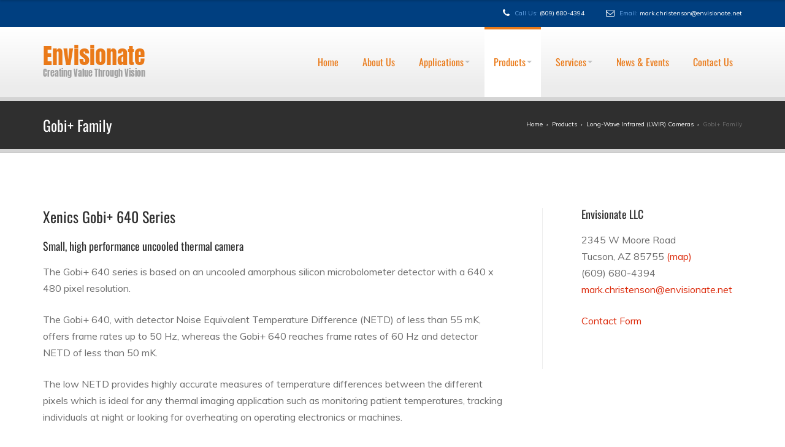

--- FILE ---
content_type: text/css
request_url: https://www.envisionate.net/wp-content/themes/fortune/style.css?ver=6.8.3
body_size: 10957
content:
/*
Theme Name: Fortune
Author: WebHunt Infotech
Author URI: http://webhuntinfotech.com
Theme URI: http://demo.webhuntinfotech.com/demo?theme=fortune
License: GNU General Public License v3 or later
License URI: http://www.gnu.org/licenses/gpl.html
Description: Fortune is a clean, and multi-purpose WordPress theme. It is suitable for business, creative agency or a portfolio projects. It has nice and beautiful customizing controls to customize your site according to your need. Fortune theme has 4 color schemes, typography option, Home page reorder option, header and footer color options any many more.
Version: 2.0.4
Tags: one-column, two-columns, left-sidebar, right-sidebar, flexible-header,custom-colors, custom-background, custom-header, custom-logo, custom-menu, featured-images, full-width-template, sticky-post, theme-options, threaded-comments, translation-ready, grid-layout, footer-widgets, blog, portfolio , e-commerce, post-formats
Text Domain: fortune
*/

/*
// #General
// --------------------------------------------------
*/
html {
  overflow-x: hidden;
  overflow-y: auto;
}
body {
  background-color: #fff;
  color: #6d6d6d;
  font-family: 'Muli', sans-serif;
  font-size: 16px;
  line-height: 1.7;
  margin: 0;
}

.main {
  overflow: hidden;
  position: relative;
}
body.boxed .main {
  margin: 0 auto;
  max-width: 1200px;
  background: #fff;
}
@media (min-width: 992px) {
  body.boxed .main {
    margin: 0 auto 30px auto;
    -webkit-box-shadow: 0 0 20px rgba(0, 0, 0, 0.15);
    box-shadow: 0 0 20px rgba(0, 0, 0, 0.15);
    overflow: hidden;
    border-radius: 0 0 6px 6px;
  }
}
body.boxed .header {
  margin: 0 auto;
  max-width: 1200px;
  width: 100%;
}
@media (min-width: 992px) {
  body.boxed .header {
    margin: 30px auto 0 auto;
  }
  body.boxed .header .header-top {
    border-radius: 6px 6px 0 0;
  }
}
.logo > a:hover {
	text-decoration:none;
}
/* font-family: 'Anton', sans-serif;
font-family: 'Muli', sans-serif;
font-family: 'Oswald', sans-serif;
font-family: 'Goudy Bookletter 1911', serif;
*/
/*
// #Header
// --------------------------------------------------
*/
.header {
  position: relative;
  z-index: 99;
}
/* Sticky Header */
.header.headhesive {
  display: none;
}
@media (min-width: 992px) {
  .header.headhesive {
    display: block;
    position: fixed;
    top: 0;
    -webkit-transform: translate(0, -100%);
    -ms-transform: translate(0, -100%);
    transform: translate(0, -100%);
    width: 100%;
    -webkit-box-shadow: 0 2px 3px rgba(0, 0, 0, 0.15);
    box-shadow: 0 2px 3px rgba(0, 0, 0, 0.15);
    -webkit-transition: 0.4s;
    transition: 0.4s;
    z-index: 999;
  }
  body.boxed .header.headhesive {
    width: 100%;
    margin: 0;
    max-width: 100%;
  }
  body.boxed .header.headhesive .header-main {
    width: 100%;
    margin: 0;
    max-width: 100%;
  }
  .header.headhesive .header-top {
    display: none;
  }
  .header.headhesive .navbar-toggle {
    top: 16px;
  }
  .header.headhesive .logo {
    padding: 16px 0;
  }
  .header.headhesive .logo h1,
  .header.headhesive .logo h2 {
    font-size: 30px;
  }
  .header.headhesive .navbar-collapse {
    min-height: 80px;
  }
  .header.headhesive .navbar-nav > li > a {
    line-height: 80px !important;
  }
  .header.headhesive.menu-pills .navbar-nav {
    padding-top: 18px;
  }
  .header.headhesive.menu-pills .navbar-nav > li > a {
    line-height: 44px;
  }
  .header.headhesive.headhesive--stick {
    -webkit-transition: 0.4s;
    transition: 0.4s;
    -webkit-transform: translate(0, 0);
    -ms-transform: translate(0, 0);
    transform: translate(0, 0);
  }
  .header.headhesive.headhesive--stick .logo img {
    height: 28px;
  }
}
body.boxed .header-main {
  margin: 0 auto;
  max-width: 1200px;
}
.header-top {
  background: #2f2f2f;
  padding: 14px 0;
  color: #a3a3a3;
  font-size: 10px;
  line-height: 16px;
}
.header-top .header-top-nav {
  padding-left: 0;
  list-style: none;
  margin-left: -5px;
  margin: 0;
  display: inline-block;
}
.header-top .header-top-nav > li {
  display: inline-block;
  padding-left: 5px;
  padding-right: 5px;
}
.header-top .header-top-nav > li {
  position: relative;
}
.header-top .header-top-nav > li:first-child {
  padding-left: 0;
}
.header-top .header-top-nav > li:first-child > a {
  margin-left: 0;
}
.header-top .header-top-nav > li:first-child > a:after {
  display: none;
}
.header-top .header-top-nav > li > a {
  display: inline-block;
  margin: 0 12px 0 0;
  position: relative;
}
.header-top .header-top-nav > li > a:after {
  content: "";
  display: block;
  position: absolute;
  left: -13px;
  top: 50%;
  margin-top: -4px;
  background: #616161;
  height: 7px;
  width: 1px;
}
.header-top .header-top-nav ul {
  text-transform: none;
  border-radius: 3px;
  padding: 0;
}
.header-top .header-top-nav ul > li {
  font-size: 12px;
}
.header-top .header-top-nav ul > li > a {
  border: none;
  padding: 8px 12px;
  border-top: 1px solid #ccc;
}
.header-top .header-top-nav ul > li > a:hover {
  border-bottom: none;
}
.header-top .header-top-nav ul > li:first-child > a {
  border-top: none;
  border-radius: 3px 3px 0 0;
}
.header-top .header-top-nav ul > li:last-child > a {
  border-radius: 0 0 3px 3px;
}
.header-top .info-item {
  margin-right: 25px;
}
.header-top a {
  color: #fff;
  text-decoration: none;
  border-bottom: 1px solid transparent;
}
.header-top a:hover {
  text-decoration: none;
  color: #fff;
  border-bottom-color: #616161;
}
.header-top .fa {
  font-size: 14px;
  vertical-align: top;
  margin-right: 5px;
  color: #fff;
}
.header-top-left {
  float: left;
}
@media (max-width: 767px) {
  .header-top-left {
    display: none;
  }
}
.header-top-right {
  float: right;
}
.header-top-right > span + span {
  margin-left: 32px;
}
.header-top-right > span + span.info-item {
  margin-left: 25px;
  margin-right: 0;
}
.header-top-right > span.info-item {
  margin-right: 0;
}
@media (max-width: 767px) {
  .header-top-right {
    float: none;
    text-align: center;
  }
}
/* Header Main */
.header-main {
  position: relative;
  background: #ececec;
}
.header-main:before,
.header-main:after {
  content: " ";
  display: table;
}
.header-main:after {
  clear: both;
}
.header-main:before {
  content: "";
  display: block;
  position: absolute;
  left: 0;
  right: 0;
  top: 0;
  height: 100px;
  max-height: 100%;
  background-image: -webkit-linear-gradient(top, #ffffff 0%, rgba(255, 255, 255, 0) 100%);
  background-image: linear-gradient(to bottom, #ffffff 0%, rgba(255, 255, 255, 0) 100%);
  background-repeat: repeat-x;
  filter: progid:DXImageTransform.Microsoft.gradient(startColorstr='#ffffffff', endColorstr='#00ffffff', GradientType=0);
}
.header-main > .container {
  position: relative;
}
/* Logo */
.header .logo {
  margin: 0;
  padding: 29px 0;
  -webkit-transition: 0.2s;
  transition: 0.2s;
  float: left;
}
.header .logo img {
  position: relative;
  display: inline-block;
  z-index: 2;
}
.header .site-title{
  z-index: 2;
  font-family: 'Anton', sans-serif;
  font-size: 36px;
  line-height: 1em;
  color: #2f2f2f;
  font-weight: normal;
  margin: 0;
  -webkit-transition: 0.2s;
  transition: 0.2s;
}
.header .logo .site-title > a {
  text-decoration: none;
}

.header .logo .tagline {
  margin: 0;
  font-size: 14px;
  line-height: 1.5em;
  color: #a3a3a3;
  z-index: 2;
}
/* Header Search Form */
.search-form .btn {
  background-image: -webkit-linear-gradient(top, #3d3d3d 0%, #2f2f2f 100%);
  background-image: linear-gradient(to bottom, #3d3d3d 0%, #2f2f2f 100%);
  background-repeat: repeat-x;
  filter: progid:DXImageTransform.Microsoft.gradient(startColorstr='#ff3d3d3d', endColorstr='#ff2f2f2f', GradientType=0);
  text-align: center;
  border-color: #2f2f2f;
  padding-left: 18px;
  padding-right: 18px;
}
.search-form .btn:hover {
  background-image: -webkit-linear-gradient(top, #dd2a0b 0%, #c6250a 100%);
  background-image: linear-gradient(to bottom, #dd2a0b 0%, #c6250a 100%);
  background-repeat: repeat-x;
  filter: progid:DXImageTransform.Microsoft.gradient(startColorstr='#ffdd2a0b', endColorstr='#ffc6250a', GradientType=0);
  border-color: #c6250a;
}
.search-form .btn .fa {
  line-height: 1.3em;
  color: #fff;
  margin-right: 0;
}
.header .search-form {
  float: right;
  padding: 35px 0;
  width: 260px;
  display: none;
  vertical-align: middle;
}
@media (min-width: 992px) {
  .header .search-form {
    display: table-cell;
  }
}
/*
// #Navigation
// --------------------------------------------------
*/
.fhmm {
  background: none;
  border: none;
  padding: 0;
  margin-bottom: 0;
  /* Navigation Toggle Button */
}
.fhmm ul {
  list-style: none;
  padding-left: 0px;
}
.fhmm .navbar-toggle {
  margin: 0;
  padding: 9px;
  border-radius: 2px;
  vertical-align: top;
  height: 40px;
  width: 40px;
  background: #2f2f2f;
  position: absolute;
  top: 32px;
  right: 0;
  z-index: 8;
  border: none;
}
.fhmm .navbar-toggle:hover,
.fhmm .navbar-toggle:active,
.fhmm .navbar-toggle:focus {
  background: #434343;
}
.fhmm .navbar-toggle .fa {
  color: #fff;
  font-size: 14px;
  margin-right: 0;
}
.fhmm .navbar-toggle .touch-button {
  display: none;
}
.fhmm .container {
  position: relative;
}
.fhmm .navbar-collapse {
  margin: 0 -30px;
}
@media all and (min-width: 992px) {
  .fhmm .navbar-collapse {
    margin-left: 0;
    margin-right: 0;
    padding: 0;
  }
}
.fhmm .navbar-collapse .navbar-nav {
  background: #2f2f2f;
  margin: 0;
}
@media all and (max-width: 991px) {
  .fhmm .navbar-collapse .navbar-nav li a {
    position: relative;
    display: block;
    z-index: 2;
    overflow: hidden;
    font-size: 1em;
    color: #fff;
    text-decoration: none;
    padding: 12px 15px;
  }
  .fhmm .navbar-collapse .navbar-nav li a .label {
    margin-left: 4px;
    vertical-align: middle;
  }
  .fhmm .navbar-collapse .navbar-nav li a.thumb-link {
    padding: 0;
  }
  .fhmm .navbar-collapse .navbar-nav li + li {
    border-top: 1px solid #3f3f3f;
    border-top: 1px solid rgba(255, 255, 255, 0.08);
  }
  .fhmm .navbar-collapse .navbar-nav li.current_page_item > a,
  .fhmm .navbar-collapse .navbar-nav li.current_page_item > a:hover,
  .fhmm .navbar-collapse .navbar-nav li.current_page_item > a:focus {
    background: none !important;
    color: #fff;
  }
  .fhmm .navbar-collapse .navbar-nav li.current_page_item > a:before,
  .fhmm .navbar-collapse .navbar-nav li.current_page_item > a:hover:before,
  .fhmm .navbar-collapse .navbar-nav li.current_page_item > a:focus:before {
    background: none;
  }
  .fhmm .navbar-collapse .navbar-nav li.open > a,
  .fhmm .navbar-collapse .navbar-nav li.open > a:hover,
  .fhmm .navbar-collapse .navbar-nav li.open > a:focus {
    background: none !important;
    color: #fff;
  }
  .fhmm .navbar-collapse .navbar-nav li.open > a:before,
  .fhmm .navbar-collapse .navbar-nav li.open > a:hover:before,
  .fhmm .navbar-collapse .navbar-nav li.open > a:focus:before {
    background: none;
  }
}
@media all and (min-width: 992px) {
  .fhmm .navbar-collapse .navbar-nav {
    float: right;
    background: none;
  }
  .fhmm .navbar-collapse .navbar-nav > li {
    text-align: left;
    list-style: none;
    display: inline-block;
    overflow: visible;
    border: none !important;
    -webkit-transition: background 0.2s ease-in-out;
    transition: background 0.2s ease-in-out;
  }
  .fhmm .navbar-collapse .navbar-nav > li + li {
    margin-left: 9px;
  }
  .fhmm .navbar-collapse .navbar-nav > li > a {
    font-size: 16px;
    color: #656464;
    text-decoration: none;
    padding: 0 15px;
    font-family: 'Oswald', sans-serif;
    line-height: 114px;
    font-weight: 400;
    position: relative;
    z-index: 3;
    float: left;
    -webkit-transition: 0.2s;
    transition: 0.2s;
  }
  .fhmm .navbar-collapse .navbar-nav > li > a:before {
    content: "";
    display: block;
    position: absolute;
    height: 4px;
    left: 0;
    top: 0;
    width: 100%;
    -webkit-transition: 0.2s;
    transition: 0.2s;
  }
  .fhmm .navbar-collapse .navbar-nav > li > a:hover,
  .fhmm .navbar-collapse .navbar-nav > li > a:focus {
    background: #fff;
    color: #2f2f2f;
  }
  .fhmm .navbar-collapse .navbar-nav > li > a:hover:before,
  .fhmm .navbar-collapse .navbar-nav > li > a:focus:before {
    background: #dc2a0b;
  }
  .fhmm .navbar-collapse .navbar-nav > li.current_page_item > a,
  .fhmm .navbar-collapse .navbar-nav > li.current_page_item > a:hover,
  .fhmm .navbar-collapse .navbar-nav > li.current_page_item > a:focus {
    background: #fff;
    color: #dc2a0b;
  }
  .fhmm .navbar-collapse .navbar-nav > li.current_page_item > a:before,
  .fhmm .navbar-collapse .navbar-nav > li.current_page_item > a:hover:before,
  .fhmm .navbar-collapse .navbar-nav > li.current_page_item > a:focus:before {
    background: #dc2a0b;
  }
  .fhmm .navbar-collapse .navbar-nav > li.open > a,
  .fhmm .navbar-collapse .navbar-nav > li.open > a:hover,
  .fhmm .navbar-collapse .navbar-nav > li.open > a:focus {
    background: #fff;
    color: #2f2f2f;
  }
  .fhmm .navbar-collapse .navbar-nav > li.open > a:before,
  .fhmm .navbar-collapse .navbar-nav > li.open > a:hover:before,
  .fhmm .navbar-collapse .navbar-nav > li.open > a:focus:before {
    background: #dc2a0b;
  }
}
.fhmm .navbar-collapse .navbar-nav > li > .dropdown-menu {
  margin-top: 0;
}
.fhmm .dropdown a,
.fhmm .dropdown-menu a {
  color: #2f2f2f;
}
.fhmm .dropdown a:hover,
.fhmm .dropdown-menu a:hover {
  text-decoration: none;
}
.fhmm .dropdown-menu {
  box-shadow: none;
  border: none;
  border-bottom: 1px solid #efefef;
  padding: 0 15px;
  left: auto;
  -webkit-box-shadow: 0 3px 12px rgba(0, 0, 0, 0.15);
  box-shadow: 0 3px 12px rgba(0, 0, 0, 0.15);
}
@media (min-width: 992px) {
  .fhmm .dropdown-menu {
    padding: 0;
  }
}
.fhmm .dropdown-menu > li {
  border: none;
}
.fhmm .dropdown-menu > li > a {
  color: #fff !important;
  padding: 10px 20px;
  -webkit-transition: 0.2s;
  transition: 0.2s;
}
.fhmm .dropdown-menu > li > a:hover {
  -webkit-transition: none;
  transition: none;
  color: #fff;
}
@media (min-width: 992px) {
  .fhmm .dropdown-menu > li > a {
    color: #2f2f2f !important;
  }
  .fhmm .dropdown-menu > li > a:hover {
    color: #2f2f2f;
  }
  .fhmm .dropdown-menu > li > a .label {
    margin-left: 5px;
  }
}
.fhmm .dropdown-menu > li.active > a {
  background: #efefef;
}
.fhmm .dropdown-menu > li + li a {
  border-top: 1px solid #2f2f2f;
}
@media (min-width: 992px) {
  .fhmm .dropdown-menu > li + li a {
    border-top: 1px solid #efefef;
  }
}
@media (min-width: 992px) {
  .fhmm .dropdown-menu .withoutdesc {
    margin-top: 0;
    display: block;
    text-align: left;
    text-transform: none;
    width: 100%;
  }
}
.fhmm .dropdown-menu .fhmm-content.withdesc a:after {
  color: #CFCFCF;
  content: attr(data-description);
  display: block;
  font-size: 11px;
  font-weight: 400;
  line-height: 0;
  margin: 10px 0 15px;
  text-transform: uppercase;
}
.fhmm .dropdown-submenu {
  position: relative;
}
.fhmm .dropdown-submenu > .dropdown-menu {
  top: 0;
  /*left: 100%;*/
  margin-top: 0;
}
.fhmm .dropdown-submenu:hover > .dropdown-menu {
  display: block;
}
.fhmm .dropdown-submenu > a:after {
  display: block;
  content: " ";
  float: right;
  width: 0;
  height: 0;
  border-color: transparent;
  border-style: solid;
  border-width: 5px 0 5px 5px;
  border-left-color: #cccccc;
  margin-top: 5px;
  margin-right: -10px;
}
.fhmm .dropdown-submenu:hover > a:after {
  border-left-color: #ffffff;
}
.fhmm .dropdown-submenu.pull-left {
  float: none;
}
.fhmm .dropdown-submenu.pull-left > .dropdown-menu {
  left: -100%;
  margin-left: 10px;
  -webkit-border-radius: 6px 0 6px 6px;
  -moz-border-radius: 6px 0 6px 6px;
  border-radius: 6px 0 6px 6px;
}
.fhmm i {
  color: #bfbfbf;
  margin-right: 3px;
}
.fhmm video {
  max-width: 100%;
  height: auto;
}
.fhmm iframe,
.fhmm embed,
.fhmm object {
  max-width: 100%;
}

.fhmm .nav,
.fhmm .collapse,
.fhmm .dropup,
.fhmm .dropdown {
  position: static;
}
.fhmm .half {
  width: 50%;
  left: auto !important;
  right: auto !important;
}
.fhmm .half-right {
  left: auto !important;
  right: 0 !important;
}
.fhmm .nav.navbar-right .dropdown-menu {
  left: auto;
  right: 0;
}
.fhmm .fhmm-content {
  padding: 0 10px;
}
@media (min-width: 992px) {
  .fhmm .fhmm-content {
    padding: 20px 25px;
  }
  .fhmm .fhmm-content ul li a {
    display: block;
    padding: 4px 8px;
    margin: 0 -8px 4px -8px;
    border-radius: 2px;
  }
  .fhmm .fhmm-content ul li a:hover {
    background: #efefef;
  }
  .fhmm .fhmm-content ul li.active > a {
    background: #efefef;
  }
}
.fhmm .dropdown.fhmm-fw .dropdown-menu {
  left: 0;
  right: 0;
}
.fhmm hr {
  border-top-color: #3f3f3f;
}
@media all and (min-width: 992px) {
  .fhmm hr {
    border-top-color: #efefef;
  }
}
.fhmm .caret {
  color: #c1c1c1;
  position: relative;
  top: -2px;
}
.fhmm .label {
  margin-left: 8px;
}
.fhmm .title {
  font-size: 1em;
  padding-bottom: 10px;
  border-bottom: 1px solid #3f3f3f;
  color: #969696;
  padding-top: 10px;
}
@media all and (min-width: 992px) {
  .fhmm .title {
    color: #2f2f2f;
    border-bottom: 1px solid #efefef;
    color: #3f3f3f;
    padding-top: 0;
  }
}
@media (max-width: 991px) {
  .fhmm .media + .media {
    padding-top: 15px;
  }
}
.fhmm p:last-child {
  margin-bottom: 0;
}
.fhmm p:last-child a {
  display: inline !important;
  padding: 0 !important;
}
.dropdown-toggle__caret {
  display: inline-block;
  z-index: 10;
  position: relative;
  padding: 0 !important;
  background: none !important;
  width: 20px !important;
  float: right;
  height: 20px;
  margin-top: -32px;
}
@media (min-width: 992px) {
  .dropdown-toggle__caret {
    margin-left: -20px;
    margin-top: 0;
  }
}
.dropdown-toggle__caret:before {
  display: none !important;
}
.dropdown-toggle__caret-holder {
  padding-right: 30px !important;
}

/* Header v3 */
.header-top-clean .header-top {
  background: #fafafa;
  border-bottom: 1px solid #eaeaea;
}
.header-top-clean .header-top a {
  color: #2f2f2f;
}
.header-top-clean .header-top a:hover {
  border-bottom-color: #a3a3a3;
}
.header-top-clean .header-top .fa {
  color: #616161;
}
/* Header v4 */
.header-top-colored .header-top {
  background: #dc2a0b;
  color: #fff;
}
.header-top-colored .header-top a {
  color: #fff;
}
.header-top-colored .header-top a:hover {
  border-bottom-color: #fff;
}
.header-top-colored .header-top .fa {
  color: #fff;
}
.header-top-colored .header-top ul > li:before {
  background: #fff;
}
header.menu-colored .fhmm {
  /* Navigation styles - For Desktop */
}
@media all and (min-width: 992px) {
  header.menu-colored .fhmm .navbar-nav > li {
    /* Submenu */
  }
  header.menu-colored .fhmm .navbar-nav > li > a:before {
    display: none;
  }
  header.menu-colored .fhmm .navbar-nav > li:not(.current_page_item) > a:hover,
  header.menu-colored .fhmm .navbar-nav > li:not(.current_page_item) > a:focus {
    background: #dc2a0b;
    color: #fff ;
  }
  header.menu-colored .fhmm .navbar-nav > li > a:hover .caret,
  header.menu-colored .fhmm .navbar-nav > li > a:focus .caret {
    color: #fff;
  }
  header.menu-colored .fhmm .navbar-nav > li.active > a,
  header.menu-colored .fhmm .navbar-nav > li.active > a:hover,
  header.menu-colored .fhmm .navbar-nav > li.active > a:focus {
    background: none;
    color: #dc2a0b;
  }
  header.menu-colored .fhmm .navbar-nav > li.open > a,
  header.menu-colored .fhmm .navbar-nav > li.open > a:hover,
  header.menu-colored .fhmm .navbar-nav > li.open > a:focus {
    background: #dc2a0b;
    color: #fff !important;
  }
  header.menu-colored .fhmm .navbar-nav > li.open > a .caret,
  header.menu-colored .fhmm .navbar-nav > li.open > a:hover .caret,
  header.menu-colored .fhmm .navbar-nav > li.open > a:focus .caret {
    color: #fff;
  }
  header.menu-colored .fhmm .navbar-nav > li .dropdown-menu > li.active > a {
    background: #dc2a0b;
    color: #fff !important;
  }
  header.menu-colored .fhmm .navbar-nav > li .dropdown-menu > li > a:hover {
    background: #dc2a0b;
    color: #fff !important;
  }
}

/* Header v6 */
header.menu-pills .fhmm {
  /* Navigation styles - For Desktop */
}
@media all and (min-width: 992px) {
  header.menu-pills .fhmm .navbar-nav {
    background: none;
    padding-top: 35px;
  }
  header.menu-pills .fhmm .navbar-nav > li {
    border-radius: 8px;
    -webkit-transition: 0.2s;
    transition: 0.2s;
  }
  header.menu-pills .fhmm .navbar-nav > li > a {
    line-height: 44px;
    border-radius: 8px;
  }
  header.menu-pills .fhmm .navbar-nav > li > a:before {
    display: none;
  }
  header.menu-pills .fhmm .navbar-nav > li:not(.current_page_item) > a:hover,
  header.menu-pills .fhmm .navbar-nav > li:not(.current_page_item) > a:focus {
    background: #dc2a0b;
    color: #fff ;
  }
  header.menu-pills .fhmm .navbar-nav > li > a:hover .caret,
  header.menu-pills .fhmm .navbar-nav > li > a:focus .caret {
    color: #fff;
  }
  header.menu-pills .fhmm .navbar-nav > li.active > a,
  header.menu-pills .fhmm .navbar-nav > li.active > a:hover,
  header.menu-pills .fhmm .navbar-nav > li.active > a:focus {
    background: none;
    color: #dc2a0b;
  }
  header.menu-pills .fhmm .navbar-nav > li.open > a,
  header.menu-pills .fhmm .navbar-nav > li.open > a:hover,
  header.menu-pills .fhmm .navbar-nav > li.open > a:focus {
    background: #dc2a0b;
    color: #fff !important;
  }
  header.menu-pills .fhmm .navbar-nav > li.open > a .caret,
  header.menu-pills .fhmm .navbar-nav > li.open > a:hover .caret,
  header.menu-pills .fhmm .navbar-nav > li.open > a:focus .caret {
    color: #fff;
  }
}
header.menu-pills.headhesive .fhmm .navbar-nav {
  /* Remove Top Padding from Sticky Menu */
}
@media all and (min-width: 992px) {
  header.menu-pills.headhesive .fhmm .navbar-nav {
    padding-top: 0;
  }
}

/*
// #Content
// --------------------------------------------------
*/

.fortune_service_link{display: block;}
/* Page Heading */
.page-heading {
  background: #2f2f2f;
  border-top: 6px solid #d4d4d4;
  border-bottom: 6px solid #d4d4d4;
  position: relative;
  text-align: center;
  /* Page Title */
  /* Breadcrumbs */
  /* Search Form */
  /* Large */
  /* Background Image */
  /* Slideshow */
}
@media (min-width: 992px) {
  .page-heading {
    text-align: left;
  }
}
.page-heading:before,
.page-heading:after {
  content: "";
  display: block;
  height: 1px;
  position: absolute;
  left: 0;
  right: 0;
  background: #bfbfbf;
}
.page-heading:before {
  top: -6px;
}
.page-heading:after {
  bottom: -6px;
}
.page-heading h1 {
  font-size: 24px;
  margin: 0;
  color: #fff;
  padding: 25px 0 10px 0;
}
@media (min-width: 992px) {
  .page-heading h1 {
    padding: 25px 0;
  }
}
.page-heading .breadcrumb {
  background: none;
  text-align: center;
  font-size: 10px;
  margin: 0;
  padding: 0 0 20px 0;
}
@media (min-width: 992px) {
  .page-heading .breadcrumb {
    text-align: right;
    padding: 29px 0;
  }
}
.page-heading .breadcrumb a, .breadcrumbs__separator {
  color: #fff;
}
.page-heading .search-form {
  padding: 16px 0;
}
.page-heading .search-form .form-control:focus {
  -webkit-box-shadow: none;
  box-shadow: none;
}
.page-heading .search-form .btn {
  background: #dc2a0b;
  border-color: #dc2a0b;
}
.page-heading.page-heading__lg {
  padding: 30px 0 0 0;
}
@media (min-width: 768px) {
  .page-heading.page-heading__lg {
    padding-top: 60px;
  }
}
@media (min-width: 992px) {
  .page-heading.page-heading__lg {
    padding-top: 120px;
  }
}
.page-heading.page-heading__image {
  background-image: url(../images/samples/slide-bg-sm.jpg);
  background-position: 0 0;
  background-repeat: no-repeat;
  -webkit-background-size: cover;
  background-size: cover;
  position: relative;
}
.page-heading.page-heading__image:before {
  content: "";
  display: block;
  position: absolute;
  left: 0;
  top: 0;
  right: 0;
  height: 100%;
  background: #000;
  opacity: 0.55;
  filter: alpha(opacity=55.00000000000001);
}
@media (min-width: 992px) {
  .page-heading.page-heading__image {
    -webkit-background-size: 100% auto;
    background-size: 100% auto;
  }
}
.page-heading.page-heading__image h1 {
  padding-bottom: 0;
  text-align: left;
}
@media (min-width: 992px) {
  .page-heading.page-heading__image h1 {
    padding-bottom: 0;
  }
}
.page-heading.page-heading__image .breadcrumb {
  text-align: left;
  padding-top: 6px;
}
@media (min-width: 992px) {
  .page-heading.page-heading__image .breadcrumb {
    text-align: left;
  }
}
.page-heading.page-heading__slideshow {
  overflow: hidden !important;
}
.page-heading.page-heading__slideshow .tp-banner {
  position: absolute;
  left: 0;
  top: 0;
  right: 0;
  z-index: 1;
}
.page-heading.page-heading__slideshow h1 {
  padding-bottom: 0;
  text-align: left;
  position: relative;
  z-index: 2;
}
@media (min-width: 992px) {
  .page-heading.page-heading__slideshow h1 {
    padding-bottom: 0;
  }
}
.page-heading.page-heading__slideshow .breadcrumb {
  text-align: left;
  padding-top: 6px;
  position: relative;
  z-index: 2;
}
@media (min-width: 992px) {
  .page-heading.page-heading__slideshow .breadcrumb {
    text-align: left;
  }
}
.page-heading.page-heading__slideshow .tp-dottedoverlay.filled {
  height: 100%;
  top: 0;
}
.page-content {
  padding-top: 90px;
  padding-bottom: 90px;
}
.section-dark {
  margin: 70px -100% 70px -100%;
  padding: 55px 100% 60px 100%;
  background: #2f2f2f;
  overflow: hidden;
}
.section-light {
  margin: 70px -100% 70px -100%;
  padding: 55px 100% 60px 100%;
  background: #f7f7f7;
  overflow: hidden;
  border-top: 1px solid #e4e4e4;
}
.section-bottom {
  margin-top: 20px;
  margin-bottom: -90px !important;
}
/* One Page section */
.section {
  padding: 80px 0;
}
.section.light {
  background: #fff;
}
.section.dark {
  background: #2f2f2f;
  color: #a3a3a3;
}
.section.dark h1,
.section.dark .h1,
.section.dark h2,
.section.dark .h2,
.section.dark h3,
.section.dark .h3,
.section.dark h4,
.section.dark .h4,
.section.dark h5,
.section.dark .h5,
.section.dark h6,
.section.dark .h6 {
  color: #fff;
}
.section.dark label {
  color: #a3a3a3;
}
section#callout {
  background: #dc2a0b;
}
.section.primary h1,
.section.primary .h1,
.section.primary h2,
.section.primary .h2,
.section.primary h3,
.section.primary .h3,
.section.primary h4,
.section.primary .h4,
.section.primary h5,
.section.primary .h5,
.section.primary h6,
.section.primary .h6 {
  color: #2f2f2f;
}
.section.primary .title-decorated:before,
.section.primary .title-decorated:after {
  background: #fff;
}
.section.primary .title-decorated h1:before {
  background: #fff;
}
.section.primary .title-decorated h1 > span {
  color: #fff;
}
.section.primary .circliful {
  color: #fff;
}
.section.primary .circliful .fa {
  color: #2f2f2f;
  opacity: 0.8;
  filter: alpha(opacity=80);
}
.section.section__nopadding {
  padding: 0;
}
.section .googlemap-wrapper {
  margin: 0;
}
.section.section__fullw {
  margin: 80px -100% 80px -100%;
  padding: 80px 100%;
  overflow: hidden;
}
.section.section__no-top-margin {
  margin-top: 0;
}
.section.section__no-bottom-margin {
  margin-bottom: 0;
}
.section.section__close-to-footer {
  margin-bottom: -90px !important;
}
@-webkit-keyframes smallToBig {
  from {
    -webkit-transform: scale(0.1);
  }
  to {
    -webkit-transform: scale(1);
  }
}
@-moz-keyframes smallToBig {
  from {
    -moz-transform: scale(0.1);
  }
  to {
    -moz-transform: scale(1);
  }
}
@-ms-keyframes smallToBig {
  from {
    -ms-transform: scale(0.1);
  }
  to {
    -ms-transform: scale(1);
  }
}
@-webkit-keyframes moveFromBottom {
  from {
    -webkit-transform: translateY(100%);
  }
  to {
    -webkit-transform: translateY(0%);
  }
}
@-moz-keyframes moveFromBottom {
  from {
    -moz-transform: translateY(100%);
  }
  to {
    -moz-transform: translateY(0%);
  }
}
@-ms-keyframes moveFromBottom {
  from {
    -ms-transform: translateY(100%);
  }
  to {
    -ms-transform: translateY(0%);
  }
}
/*
// #Widgets
// --------------------------------------------------
*/
.widget__sidebar {
  margin-bottom: 65px;
}
/* Base Widgets */
.widget_archive ul,
.widget_nav_menu ul,
.widget_meta ul,
.widget_pages ul,
.widget_recent_comments ul,
.widget_recent_entries ul,
.widget_categories ul {
  padding-left: 0;
  list-style: none;
  margin-bottom: 0;
}
.dcjq-icon:before{
	content:'\f067';
	font-family:FontAwesome;
	float:right;
}
.dcjq-icon.less:before{
	content:'\f068';
	font-family:FontAwesome;
	float:right;
}
.woocommerce ul.product-categories {
    padding-left: 0px;
}
.woocommerce ul.cart_list li img, .woocommerce ul.product_list_widget li img {
    float: left;
    margin-left: 4px;
    margin-right: 9px;
    width: 50px;
}
.woocommerce .widget_shopping_cart .cart_list li, .woocommerce.widget_shopping_cart .cart_list li{
	padding-left: 0em;
}
.woocommerce  ul.products.list li.product .onsale {
    top: 6px;
    right: 6px;
}
.woocommerce ul.product-categories li{
	list-style-type:none;
	border-bottom:1px dotted #dcdcdc;
}
.woocommerce ul.cart_list li, .woocommerce ul.product_list_widget li{
	border-bottom: 1px solid #dcdcdc;
}
.related.products h2:not(.woocommerce-loop-product__title),.up-sells.upsells h2:not(.woocommerce-loop-product__title){
	padding-bottom:8px;
	border-bottom:1px solid #eee;
}
.up-sells.upsells h2:not(.woocommerce-loop-product__title):before{
	content:'\f004';
	font-family:FontAwesome;
	margin-right:7px;
}
.related.products h2:not(.woocommerce-loop-product__title):before{
	content:'\f291';
	font-family:FontAwesome;
	margin-right:7px;
}
.woocommerce-page #content div.product #reviews .comment img, .woocommerce-page div.product #reviews .comment img {
    float:left;
	padding: 4px;
    margin: 2px 4em;
}
.widget_archive ul li,
.widget_nav_menu ul li,
.widget_meta ul li,
.widget_pages ul li,
.widget_recent_comments ul li,
.widget_recent_entries ul li,
.widget_categories ul li {
  padding: 8px 0 10px 20px;
  position: relative;
  border-bottom: 1px solid #dcdcdc;
}
.widget_archive ul li:before,
.widget_nav_menu ul li:before,
.widget_meta ul li:before,
.widget_pages ul li:before,
.widget_recent_comments ul li:before,
.widget_recent_entries ul li:before,
.widget_categories ul li:before {
  position: absolute;
  top: 10px;
  left: 0;
  display: block;
  content: "\f0da";
  font-family: 'FontAwesome';
  font-size: 14px;
  color: #dc2a0b;
  margin-right: 10px;
  font-style: normal;
  font-weight: normal;
  line-height: 1.2;
  -webkit-font-smoothing: antialiased;
  -moz-osx-font-smoothing: grayscale;
}
.widget_archive ul ul,
.widget_nav_menu ul ul,
.widget_meta ul ul,
.widget_pages ul ul,
.widget_recent_comments ul ul,
.widget_recent_entries ul ul,
.widget_categories ul ul {
  margin-top: 1em;
  margin-bottom: -1em;
}
.widget_recent_comments ul li:before {
  content: "\f075";
}


/* Widget :: Contacts Info */
.contacts-widget .contacts-info-list {
  padding-left: 0;
  list-style: none;
  margin-bottom: 0;
}
.contacts-widget .contacts-info-list > li {
  position: relative;
  padding-left: 50px;
  min-height: 32px;
  display: table;
}
.contacts-widget .contacts-info-list > li + li {
  margin-top: 22px;
}
.contacts-widget .contacts-info-list > li .info-item {
  display: table-cell;
  vertical-align: middle;
}
.contacts-widget .contacts-info-list > li > .fa {
  display: block;
  position: absolute;
  left: 0;
  top: 0;
  width: 32px;
  height: 32px;
  border-radius: 50%;
  background: #2f2f2f;
  line-height: 32px;
  font-size: 14px;
  color: #fff;
  text-align: center;
}
.section.dark .contacts-widget .contacts-info-list > li > .fa {
  background: rgba(255, 255, 255, 0.1);
}
.contacts-widget .contacts-info-list > li a {
  -webkit-transition: none;
  transition: none;
}
.contacts-widget .contacts-info-list > li a:hover {
  text-decoration: underline;
  -webkit-transition: color 0.2s ease-in-out;
  transition: color 0.2s ease-in-out;
}
.contacts-widget.widget__footer .contacts-info-list > li > .fa {
  background: rgba(255, 255, 255, 0.05);
  color: #fff;
}
.contacts-widget.widget__footer .contacts-info-list > li a {
  border-bottom: 1px solid rgba(255, 255, 255, 0.08);
}
.contacts-widget.widget__footer .contacts-info-list > li a:hover {
  text-decoration: none;
  color: #dc2a0b;
}

/* Widget :: Tag Cloud */
.widget__footer .tagcloud a, .widget_tag_cloud .tagcloud a {
  display: inline-block;
  padding: 4px 8px;
  border: 1px solid #cecece;
  border-radius: 4px;
  margin: 0 3px 6px 0;
  -webkit-transition: 0.2s;
  transition: 0.2s;
}
.footer-widgets .widget_tag_cloud .tagcloud a {
  border-color: rgba(255, 255, 255, 0.1);
}
.footer-widgets .tagcloud a:hover, .widget_tag_cloud .tagcloud a:hover {
  background: #fff;
  border-color: #fff;
  color: #2f2f2f;
  text-decoration: none;
  -webkit-transition: none;
  transition: none;
}
.footer-widgets .tagcloud a, .widget_tag_cloud.widget__sidebar .tagcloud a {
  color: #fff;
  border-color: #e4e4e4;
  background-image: -webkit-linear-gradient(top, #dc2a0b 0%, #dc2a0b 100%);
  background-image: linear-gradient(to bottom, #dc2a0b 0%, #dc2a0b 100%);
  background-repeat: repeat-x;
  filter: progid:DXImageTransform.Microsoft.gradient(startColorstr='#ffffffff', endColorstr='#fff4f4f4', GradientType=0);
}
.footer-widgets .tagcloud a:hover, .widget_tag_cloud.widget__sidebar .tagcloud a:hover {
  background: #2f2f2f;
  color: #fff;
}
/* Widget :: Tabbed */
.tabbed-widget .tabs .tab-content {
  padding: 15px;
}
@media (max-width: 1199px) {
  .tabbed-widget .tabs .nav-tabs > li > a {
    padding-left: 14px;
    padding-right: 14px;
  }
}
.tabbed-widget .tabs .nav-tabs > li > a .fa {
  margin-right: 0;
}
/*
// #Page :: 404 Error Page
// --------------------------------------------------
*/
.error-title {
  font-size: 110px;
  color: #dc2a0b;
  text-transform: uppercase;
  font-family: 'Anton', sans-serif;
  margin: 0 0 .3em 0;
}
@media (min-width: 992px) {
  .error-title {
    font-size: 220px;
  }
}
/*
// #Blog
// --------------------------------------------------
*/
.entry {
  border-bottom: 1px solid #dcdcdc;
  padding-bottom: 30px;
  margin-bottom: 60px;
  position: relative;
}
@media (min-width: 992px) {
  .entry {
    text-align: left;
  }
}
@media (min-width: 992px) {
  .entry.entry__with-icon {
    padding: 0 0 60px 100px;
  }
}
.entry.entry__with-icon .entry-icon {
  display: block;
  position: absolute;
  left: 0;
  top: 0;
  width: 70px;
  height: 70px;
  line-height: 62px;
  margin-right: 30px;
  font-size: 28px;
  text-align: center;
  background-color: #dc2a0b;
  background-image: url(../images/noise.png);
  border-radius: 50%;
  border: 4px solid #ebebeb;
  color: #fff;
}
.entry .entry-header {
  margin-bottom: 25px;
  text-align: left;
}
.entry .entry-header h2 {
  margin-bottom: .25em;
  -ms-word-wrap: break-word;
  word-wrap: break-word;
}
.entry .entry-header h2 > a {
  color: #2f2f2f;
}
.entry .entry-header h2 > a:hover {
  text-decoration: none;
  color: #dc2a0b;
}
.entry .entry-header h2.small {
  font-size: 16px;
}
.entry .entry-meta {
  font-size: 12px;
  color: #b4b8be;
  font-style: italic;
  -ms-word-wrap: break-word;
  word-wrap: break-word;
}
.entry .entry-meta > span:before {
  content: "/";
  display: inline-block;
  padding: 0 6px 0 2px;
}
.entry .entry-meta > span:first-child:before {
  display: none;
}
.entry .entry-meta a {
  border-bottom: 1px solid transparent;
}
.entry .entry-meta a:hover {
  text-decoration: none;
  border-bottom: 1px solid #dc2a0b;
}
.entry .entry-thumb {
  overflow: hidden;
  padding: 6px;
  background-color: #e5e5e5;
  border: 1px solid #cecece;
  border-radius: 0;
  -webkit-transition: all 0.3s ease-in-out;
  transition: all 0.3s ease-in-out;
  max-width: 100%;
  height: auto;
  position: relative;
  display: inline-block;
  margin: 0 auto 30px auto;
  text-align: center;
}
@media (min-width: 992px) {
  .entry .entry-thumb {
    display: block;
  }
}
.entry .entry-thumb > a {
  display: block;
  position: relative;
}
.entry .entry-thumb > a:before {
  content: "";
  display: block;
  position: absolute;
  left: 0;
  top: 0;
  bottom: 0;
  right: 0;
  background: #dc2a0b;
  opacity: 0;
  filter: alpha(opacity=0);
  -webkit-transition: 0.3s;
  transition: 0.3s;
  z-index: 1;
}
.entry .post-thumb > a:after {

  content: "\f00e" !important;
  font-family: 'FontAwesome';

}
.entry .entry-thumb > a:after {
  content: "";
  display: block;
  position: absolute;
  left: 50%;
  top: 50%;
  opacity: 0;
  filter: alpha(opacity=0);
  -webkit-transition: 0.2s;
  transition: 0.2s;
  -webkit-transform: translate(0, -15px);
  -ms-transform: translate(0, -15px);
  transform: translate(0, -15px);
  z-index: 2;
  margin: -8px 0 0 -13px;
  content: "\f0c1";
  font-family: 'FontAwesome';
  font-size: 28px;
  color: #fff;
  font-style: normal;
  font-weight: normal;
  -webkit-font-smoothing: antialiased;
  -moz-osx-font-smoothing: grayscale;
}
.entry .entry-thumb:hover > a:before {
  opacity: 0.9;
  filter: alpha(opacity=90);
}
.entry .entry-thumb:hover > a:after {
  opacity: 1;
  filter: alpha(opacity=100);
  -webkit-transform: translate(0, 0);
  -ms-transform: translate(0, 0);
  transform: translate(0, 0);
}
.entry .entry-thumb:hover img {
  -webkit-transform: scale(1.1, 1.1);
  -ms-transform: scale(1.1, 1.1);
  transform: scale(1.1, 1.1);
}
.entry .entry-thumb img {
  padding: 0;
  border: none;
  background: none;
  -webkit-transition: 0.2s;
  transition: 0.2s;
  margin-bottom: 0;
}
.entry .excerpt {
  margin-bottom: 36px;
  text-align: left;
}
.entry .entry-footer {
  text-align: left;
}
.entry .entry-content {
  text-align: left;
}
.entry.entry__image .entry-thumb img {
  margin-bottom: 0;
}
.entry.entry__link .entry-header {
  margin-bottom: 0;
}
.entry.entry__link .entry-header h2 {
  margin-bottom: .5em;
}
.entry.entry__link .entry-url {
  display: block;
  font-size: 14px;
  padding-bottom: 16px;
  margin-bottom: 16px;
  border-bottom: 1px solid #f4f4f4;
}
.entry.entry__quote .entry-header {
  padding-top: 16px;
  margin-top: 16px;
  border-top: 1px solid #f4f4f4;
}
.entry.entry__quote .quote-holder .quote-inner {
  font-size: 18px;
  line-height: 24px;
  font-style: italic;
  color: #2f2f2f;
}
.entry.entry__small .entry-header {
  margin-bottom: 8px;
}
.entry.entry__small .entry-header h2 {
  font-size: 16px;
}
.entry.entry__small .entry-thumb {
  margin-bottom: 22px;
}
.entry.entry__small .excerpt {
  margin-bottom: 18px;
}
.entry.entry__single {
  padding-bottom: 0;
  border-bottom: none;
  margin-bottom: 0;
}
/* Comments */
.comments-wrapper {
  padding-bottom: 50px;
}
.commentlist {
  padding-left: 0;
  list-style: none;
  /* Nested Comments */
}
.commentlist li .comment-wrapper {
  background: #f7f7f7;
  padding: 18px 18px 20px 86px;
  margin-bottom: 30px;
  position: relative;
  border-left: 3px solid #dcdcdc;
}
.commentlist li .comment-wrapper:before,
.commentlist li .comment-wrapper:after {
  content: " ";
  display: table;
}
.commentlist li .comment-wrapper:after {
  clear: both;
}
.posted-on a time.updated{
  display:none;
}
.posted-on a time.published.updated{
  display:unset;
}
@media (min-width: 992px) {
  .commentlist li .comment-wrapper {
    padding: 24px 24px 36px 116px;
  }
}
.commentlist li .comment-wrapper .gravatar {
  display: block;
  position: absolute;
  left: 18px;
  top: 18px;
  border-radius: 50%;
  width: 50px;
  height: auto;
}
@media (min-width: 992px) {
  .commentlist li .comment-wrapper .gravatar {
    width: 70px;
    height: auto;
    left: 24px;
    top: 24px;
  }
}
.commentlist li .comment-author {
  padding-top: 7px;
}
@media (min-width: 992px) {
  .commentlist li .comment-author {
    float: left;
  }
}
.commentlist li .comment-author h5 {
  display: inline-block;
  margin-right: 2px;
  margin-bottom: .2em;
}
.commentlist li .comment-reply {
  padding-top: 8px;
}
@media (min-width: 992px) {
  .commentlist li .comment-reply {
    float: right;
    padding-top: 0;
  }
}
.commentlist li .comment-reply .btn .fa {
  margin-right: 7px;
}
.commentlist li .comment-meta {
  font-size: 12px;
  font-style: italic;
}
.commentlist li .comment-meta > a {
  color: #b4b8be;
}
.commentlist li .comment-body {
  clear: both;
  padding: 12px 0 0 0;
}
.commentlist .children {
  padding-left: 0;
  list-style: none;
}
@media (min-width: 992px) {
  .commentlist .children {
    display: inline-block;
    margin-left: 100px;
  }
}
.commentlist .bypostauthor .comment-wrapper {
  border-left-color: #dc2a0b;
}
/* Comment Form */
.comment-respond .reply-title {
  margin-bottom: .5em;
}
/*
// #Portfolio
// --------------------------------------------------
*/
/*  Project Feed Filter  */
.project-feed-filter {
  padding-left: 0;
  list-style: none;
  margin: 0 0 30px -2px;
}
.project-feed-filter > li {
  display: inline-block;
  padding: 0 2px;
}
.project-feed-filter > li .btn-primary {
  text-shadow: none !important;
}
@media (max-width: 400px) {
  .project-feed-filter > li {
    display: block;
    margin-bottom: 5px;
  }
  .project-feed-filter > li .btn {
    display: block;
    width: 100%;
  }
}
/*  Project Feed  */
.project-feed,.home-extra {
  margin-bottom: 30px;
}
@media (min-width: 992px) {
  .project-feed.project-feed__4cols .project-item {
    width: 25%;
  }
}
.project-feed.project-feed__fullw {
  overflow: hidden;
  border: none;
  padding: 0;
}
.project-feed.project-feed__fullw .project-item {
  position: relative;
  float: left;
  overflow: hidden;
  width: 100%;
  margin-bottom: 0;
}
@media (max-width: 767px) and (min-width: 406px) {
  .project-feed.project-feed__fullw .project-item {
    width: 50%;
    padding: 0;
  }
}
@media (min-width: 768px) {
  .project-feed.project-feed__fullw .project-item {
    width: 25%;
  }
}
@media (min-width: 992px) {
  .project-feed.project-feed__fullw .project-item {
    width: 20%;
  }
}
.project-feed.project-feed__fullw .project-item .project-img img {
  width: 100%;
  height: auto;
  padding: 0;
  border: none;
}
.project-feed.project-feed__fullw .project-item .overlay {
  left: 0;
  top: 0;
  bottom: 0;
  right: 0;
}
/*  Project Item Overlay */
.project-item {
  margin-bottom: 30px;
}
@media (min-width: 406px) and (max-width: 767px) {
  .project-feed__4cols .project-item,
  .project-feed__3cols .project-item,
  .project-feed__2cols .project-item {
    width: 50%;
    padding-left: 15px;
    padding-right: 15px;
  }
}
@media (min-width: 992px) {
  .project-feed__4cols .project-item,
  .project-feed__3cols .project-item,
  .project-feed__2cols .project-item {
    margin-left: auto;
    margin-right: auto;
  }
}
.project-item .project-item-inner {
  background: #f7f7f7;
  -webkit-transition: 0.2s;
  transition: 0.2s;
}
.section-dark .project-item .project-item-inner {
  background: rgba(255, 255, 255, 0.08);
}
.project-item .project-img {
  position: relative;
  overflow: hidden;
  margin: 0;
}
.project-item .project-img > img {
  margin-bottom: 0;
  width: 100%;
  height: auto;
}
.section-dark .project-item .project-img > img {
  background: rgba(255, 255, 255, 0.05);
  border-color: rgba(255, 255, 255, 0.05);
}
.project-item .overlay {
  position: absolute;
  top: 7px;
  left: 7px;
  overflow: hidden;
  right: 7px;
  bottom: 7px;
  opacity: 0;
  -webkit-transition: 0.2s;
  transition: 0.2s;
}
.project-item .dlink,
.project-item .zoom {
  display: block;
  position: absolute;
  top: 0;
  bottom: 0;
  width: 50%;
  color: #dc2a0b;
  background: rgba(255, 255, 255, 0.9);
  text-decoration: none;
  opacity: 0;
  filter: alpha(opacity=0);
  -webkit-transition: 0.3s;
  transition: 0.3s;
  font-size: 38px;
  text-align: center;
  z-index: 2;
}
.project-item .dlink:hover,
.project-item .zoom:hover {
  background: #dc2a0b;
  color: #fff;
}
.project-item .dlink .fa,
.project-item .zoom .fa {
  position: absolute;
  left: 50%;
  top: 50%;
  margin: -19px 0 0 -19px;
}
.project-item .dlink {
  left: 0;
  -webkit-transform: translate(-100%, 0);
  -ms-transform: translate(-100%, 0);
  transform: translate(-100%, 0);
}
.project-item .zoom {
  right: 0;
  -webkit-transform: translate(100%, 0);
  -ms-transform: translate(100%, 0);
  transform: translate(100%, 0);
}
.project-item .zoom .fa-file-text-o {
  margin-left: -13px;
}
.project-item .project-img:hover .overlay {
  opacity: 1;
  filter: alpha(opacity=100);
}
.project-item .project-img:hover .dlink,
.project-item .project-img:hover .zoom {
  opacity: 1;
  filter: alpha(opacity=100);
  -webkit-transform: translate(0, 0);
  -ms-transform: translate(0, 0);
  transform: translate(0, 0);
}
/*  Portfolio Description  */
.project-desc {
  text-align: center;
  padding: 25px 20px;
}
.project-desc .title {
  margin-bottom: 5px;
}
.project-desc .title > a {
  color: #2f2f2f;
}
.section-dark .project-desc .title > a {
  color: #fff;
}
.project-desc .title > a:hover {
  color: #dc2a0b;
  text-decoration: none;
}
.project-desc .desc {
  color: #b4b8be;
  font-style: italic;
}
.section-dark .project-desc .desc {
  color: #aeaeae;
}
.portfolio-sidebar-bottom {
  margin-bottom: -90px;
}
.portfolio-sidebar-bottom .project-feed {
  margin-bottom: 0;
}
/* Common style */
.project-item figure.effect-winston {
  position: relative;
  overflow: hidden;
  text-align: center;
  cursor: pointer;
}
.project-item figure.effect-winston img {
  position: relative;
  display: block;
  height: auto;
  max-width: 100%;
  opacity: 0.55;
  filter: alpha(opacity=55.00000000000001);
}
.project-item figure.effect-winston figcaption {
  padding: 2em;
  color: #fff;
  text-transform: uppercase;
  font-size: 1.25em;
  -webkit-backface-visibility: hidden;
  backface-visibility: hidden;
}
.project-item figure.effect-winston figcaption::before,
.project-item figure.effect-winston figcaption::after {
  pointer-events: none;
}
.project-item figure.effect-winston figcaption,
.project-item figure.effect-winston figcaption > a {
  position: absolute;
  top: 0;
  left: 0;
  width: 100%;
  height: 100%;
}
.project-item figure.effect-winston p {
  margin-bottom: 0;
}
/* Anchor will cover the whole item by default */
/* For some effects it will show as a button */
.project-item figure.effect-winston figcaption > a {
  z-index: 1000;
  text-indent: 200%;
  white-space: nowrap;
  font-size: 0;
  opacity: 0;
}
figure.effect-winston {
  background: #2f2f2f;
  text-align: left;
}
figure.effect-winston img {
  -webkit-transition: opacity 0.45s;
  transition: opacity 0.45s;
  -webkit-backface-visibility: hidden;
  backface-visibility: hidden;
}
figure.effect-winston figcaption::before {
  position: absolute;
  width: 100%;
  height: 60px;
  bottom: 0;
  left: 0;
  content: '';
}
@media (min-width: 992px) {
  figure.effect-winston figcaption::before {
    bottom: auto;
    top: 40px;
    left: -20px;
    height: 100%;
    background: url(../images/triangle.svg) no-repeat center center;
    background-size: 100% 100%;
    -webkit-transition: opacity 0.45s, -webkit-transform 0.45s;
    transition: opacity 0.45s, transform 0.45s;
    -webkit-transform: rotate3d(0, 0, 1, 45deg);
    transform: rotate3d(0, 0, 1, 45deg);
    -webkit-transform-origin: 0 100%;
    transform-origin: 0 100%;
  }
}
figure.effect-winston h2 {
  -webkit-transition: -webkit-transform 0.35s;
  transition: transform 0.35s;
  -webkit-transform: translate3d(0, 20px, 0);
  transform: translate3d(0, 20px, 0);
  color: #fff;
}
figure.effect-winston p {
  position: absolute;
  right: 0;
  bottom: 0;
  padding: 0 1.5em 20px 0;
}
figure.effect-winston a {
  margin: 0 3px;
  color: #2f2f2f;
  opacity: 0.7;
  filter: alpha(opacity=70);
}
figure.effect-winston a:hover,
figure.effect-winston a:focus {
  opacity: 1;
  filter: alpha(opacity=100);
}
figure.effect-winston p a i {
  opacity: 0;
  -webkit-transition: opacity 0.35s, -webkit-transform 0.35s;
  transition: opacity 0.35s, transform 0.35s;
  -webkit-transform: translate3d(0, 50px, 0);
  transform: translate3d(0, 50px, 0);
}
figure.effect-winston:hover img {
  opacity: 0.6;
}
figure.effect-winston:hover h2 {
  -webkit-transform: translate3d(0, 0, 0);
  transform: translate3d(0, 0, 0);
}
@media (max-width: 991px) {
  figure.effect-winston:hover figcaption::before {
    background: rgba(255, 255, 255, 0.3);
  }
}
@media (min-width: 992px) {
  figure.effect-winston:hover figcaption::before {
    opacity: 0.7;
    -webkit-transform: rotate3d(0, 0, 1, 20deg);
    transform: rotate3d(0, 0, 1, 20deg);
  }
}
figure.effect-winston:hover p i {
  opacity: 1;
  -webkit-transform: translate3d(0, 0, 0);
  transform: translate3d(0, 0, 0);
}
figure.effect-winston:hover p a:nth-child(3) i {
  -webkit-transition-delay: 0.05s;
  transition-delay: 0.05s;
}
figure.effect-winston:hover p a:nth-child(2) i {
  -webkit-transition-delay: 0.1s;
  transition-delay: 0.1s;
}
figure.effect-winston:hover p a:first-child i {
  -webkit-transition-delay: 0.15s;
  transition-delay: 0.15s;
}
/*
// #Social Links Section
// --------------------------------------------------
*/
.social-links-section {
  padding: 35px;
}
.social-links-section.social-links-section__white {
  background: #fff;
}
.social-links-section.social-links-section__grey {
  background: #b7b7b7;
}
.social-links-section.social-links-section__dark {
  background: #444;
  color: #fff;
}
.social-links-section.social-links-section__dark .fa {
  background: #fafafa;
}
.social-links-section.social-links-section__dark h5 {
  color: #a3a3a3;
}
.social-links-section.social-links-section__dark a {
  color: #2f2f2f;
}
.social-links-section.social-links-section__dark a:hover h5 {
  color: #fff;
}
.social-links-section ul {
  padding-left: 0;
  list-style: none;
  margin: 0;
  text-align: center;
}
.social-links-section ul > li {
  display: inline-block;
  margin: 0;
  padding: 0 10px;
}
.social-links-section ul > li a {
  display: block;
  -webkit-transition: 0.15s;
  transition: 0.15s;
}
.social-links-section ul > li .fa {
  display: inline-block;
  width: 32px;
  height: 32px;
  line-height: 32px;
  text-align: center;
  margin-right: 6px;
  -webkit-transition: 0.15s;
  transition: 0.15s;
}
.social-links-section ul > li h5 {
  display: inline-block;
  margin-bottom: 0;
  padding-top: 5px;
  line-height: 32px;
  vertical-align: middle;
  letter-spacing: .3em;
  font-size: 11px;
}
.social-links-section.icons-rounded .fa {
  border-radius: 50%;
}
/*
// #Footer
// --------------------------------------------------
*/
.footer {
  color: #a3a3a3;
}
.footer .footer-widgets{
  background: #2f2f2f;
}
.footer a {
  color: #fff;
}
.footer.footer__light {
  background: none;
}
/* Footer Widgets */
.footer-widgets {
  padding: 64px 0 14px 0;
}
/* Footers Widgets specific styling */
.widget__footer {
  margin-bottom: 50px;
  /* Widget Title */
  /* Thumbnail */
  /* Base Widgets */
}
.widget__footer .widget-title {
  font-size: 25px;
  color: #fff;
}
.widget__footer .thumbnail {
  padding: 4px;
  background: rgba(255, 255, 255, 0.1);
  border: none;
}
.widget__footer .thumbnail:hover {
  background: #fff;
  -webkit-transition: 0.2s;
  transition: 0.2s;
}
.widget__footer .thumbnail:hover img {
  border-color: #fff;
}
.widget__footer .thumbnail img {
  border: 1px solid #2f2f2f;
  -webkit-transition: 0.2s;
  transition: 0.2s;
}
.widget__footer.widget_archive ul li,
.widget__footer.widget_nav_menu ul li,
.widget__footer.widget_meta ul li,
.widget__footer.widget_pages ul li,
.widget__footer.widget_recent_comments ul li,
.widget__footer.widget_recent_entries ul li,
.widget__footer.widget_categories ul li {
  border-bottom: 1px solid rgba(255, 255, 255, 0.08);
  -webkit-transition: 0.2s;
  transition: 0.2s;
}
.widget__footer.widget_archive ul li:before,
.widget__footer.widget_nav_menu ul li:before,
.widget__footer.widget_meta ul li:before,
.widget__footer.widget_pages ul li:before,
.widget__footer.widget_recent_comments ul li:before,
.widget__footer.widget_recent_entries ul li:before,
.widget__footer.widget_categories ul li:before {
  color: rgba(255, 255, 255, 0.08);
  -webkit-transition: 0.2s;
  transition: 0.2s;
}
.widget__footer.widget_archive ul li:hover,
.widget__footer.widget_nav_menu ul li:hover,
.widget__footer.widget_meta ul li:hover,
.widget__footer.widget_pages ul li:hover,
.widget__footer.widget_recent_comments ul li:hover,
.widget__footer.widget_recent_entries ul li:hover,
.widget__footer.widget_categories ul li:hover {
  background: #dc2a0b;
  padding-left: 40px;
  color: #fff;
}
.widget__footer.widget_archive ul li:hover:before,
.widget__footer.widget_nav_menu ul li:hover:before,
.widget__footer.widget_meta ul li:hover:before,
.widget__footer.widget_pages ul li:hover:before,
.widget__footer.widget_recent_comments ul li:hover:before,
.widget__footer.widget_recent_entries ul li:hover:before,
.widget__footer.widget_categories ul li:hover:before {
  color: #fff;
  left: 20px;
}
.widget__footer.widget_archive ul li:hover > a,
.widget__footer.widget_nav_menu ul li:hover > a,
.widget__footer.widget_meta ul li:hover > a,
.widget__footer.widget_pages ul li:hover > a,
.widget__footer.widget_recent_comments ul li:hover > a,
.widget__footer.widget_recent_entries ul li:hover > a,
.widget__footer.widget_categories ul li:hover > a {
  color: #fff;
  text-decoration: none;
}
/* Copyright */
.footer-copyright {
  border-top: 1px solid #191919;
  background: #212121;
  font-size: 16px;
  padding: 20px 0;
  text-align: center;
}
@media (min-width: 768px) {
  .footer-copyright {
    text-align: left;
  }
  
}

@media (max-device-width: 991px) {
      .fhmm .navbar-collapse .navbar-nav > li > a {
		line-height: 20px !important;
	}
}

.footer-copyright a {
  color: #fff;
}
.footer-copyright .social-links-wrapper {
  padding-top: 10px;
}
@media (min-width: 768px) {
  .footer-copyright .social-links-wrapper {
    text-align: right;
    padding-top: 0;
  }
}
.footer-copyright .social-links-wrapper .social-links {
  display: inline-block;
  vertical-align: middle;
}
.footer__light .footer-copyright {
  background: none;
  border-top-color: #ddd;
}
.footer__light .footer-copyright a {
  color: #2f2f2f;
}
.footer__light .footer-copyright .social-links > li > a {
  border-color: #ddd;
  background: #eee;
}
.footer__light .footer-copyright .social-links > li > a:hover {
  border-color: #2f2f2f;
  background: #2f2f2f;
  color: #fff;
}
/* Loader */
#qLpercentage {
  font-family: 'Anton', sans-serif;
}
#preloader-overlay {
  position: fixed;
  top: 0;
  left: 0;
  right: 0;
  bottom: 0;
  background-color: #f7f7f7;
  z-index: 99;
}

/* Magazine Layout */
.owl-carousel__posts .project-item .project-desc {
  text-align: left;
}
.owl-carousel__posts .project-item .project-desc .title {
  text-transform: none;
}
.owl-carousel__posts .project-item .project-desc .meta {
  margin-bottom: .5em;
  font-size: .91em;
}
.owl-carousel__posts .project-item .project-desc .meta .comments {
  display: inline-block;
  padding-right: 4px;
  color: #2f2f2f;
}
.owl-carousel__posts .project-item .project-desc .meta .comments:hover {
  text-decoration: none;
}
.owl-carousel__posts .project-item .project-desc .meta .comments > .fa {
  color: #dc2a0b;
}
.owl-carousel__posts .project-item .project-desc .meta .date {
  display: inline-block;
  color: #b4b8be;
  font-style: italic;
}
.owl-carousel__posts .project-item .dlink {
  width: 100%;
}
/* Item Small */
.item__sm {
  position: relative;
  margin-bottom: 24px;
}
.item__sm .item-desc {
  padding: 12px 15px;
  background: rgba(47, 47, 47, 0.85) !important;
}
.item__sm.item__sm-alt {
  margin-bottom: 3px;
}
.item__sm.item__sm-alt .item-desc h3 {
  font-size: 14px;
}
/* Small Section */
.section-sm {
  padding: 20px 0;
}
.list-unstyled {
  padding-left: 0;
  list-style: none;
}
.list-inline {
  padding-left: 0;
  list-style: none;
  margin-left: -5px;
}
.list-inline > li {
  display: inline-block;
  padding-left: 5px;
  padding-right: 5px;
}
.service_link:HOVER{
text-decoration:none;
}
.post-nav{
float: right;
}
.post-nav a{
	background-image: linear-gradient(to bottom, #dc2a0b 0%, #c4250a 100%);
    background-repeat: repeat-x;
    filter: progid:DXImageTransform.Microsoft.gradient(startColorstr='#ffdc2a0b', endColorstr='#ffc4250a', GradientType=0);
    border-color: #c4250a;
    color: #fff;
    box-shadow: inset 0 -3px 0 rgba(0, 0, 0, 0.06);
    display: inline-block;
    margin-bottom: 0;
    font-weight: normal;
    text-align: center;
    vertical-align: middle;
    -ms-touch-action: manipulation;
    touch-action: manipulation;
    cursor: pointer;
    border: 1px solid transparent;
    white-space: nowrap;
    padding: 8px 6px;
    font-size: 14px;
    line-height: 1.42857143;
    border-radius: 6px;
    -webkit-user-select: none;
}
	.post-nav > a:hover{
	text-decoration:none;
	color:#FFFFFF;
	}

.comment-navigation .nav-links {
  margin-bottom: 5px;
  flex-direction: row;
}

.comment-navigation .nav-previous .secondary-text,
.comment-navigation .nav-next .secondary-text {
  display: none;
}

@media only screen and (min-width: 768px) {
  .comment-navigation .nav-previous .secondary-text,
  .comment-navigation .nav-next .secondary-text {
    display: inline;
  }
}

.comment-navigation .nav-previous i,
.comment-navigation .nav-next i {
  vertical-align: middle;
}

.comment-navigation .nav-next {
  text-align: right;
}
	/* slider css */
.ft-slide {
  position: relative;
}
.ft-slide-overlay {
  position: absolute;
  left: 0;
  right: 0;
  top: 0;
  bottom: 0;
  background: rgba(0,0,0,0.2);
}
.ft-slide img {
  width: 100%;
}
.ft-slide-caption {
  position: absolute;
  top: 50%;
  left: 50%;
  width: 1170px;
  margin-left: -585px;
  -ms-transform: translateY(-50%);
  -webkit-transform: translateY(-50%);
  transform: translateY(-50%);
}
.ft-slide-cap-title {
  text-align: center;
  font-size: 38px;
  color: #FFF;
  font-weight: 400;
  margin-bottom: 25px;
  padding: 0 10%;
  line-height: 1.2;
  font-family: 'Oswald', sans-serif;
  letter-spacing: 2px;
  text-transform: uppercase;
  -webkit-animation-duration: 0.5s;
  animation-duration: 0.5s;
  text-shadow: 1px 1px 1px rgba(0,0,0,0.2);
}
.ft-slide-cap-title span {
  display: inline-block;
  padding: 8px 15px;
  background: #dc2a0b;
}
.ft-slide-cap-desc {
  text-align: center;
  font-size: 25px;
  line-height: 1.4;
  color: #FFF;
  padding: 0 20%;
  -webkit-animation-duration: 0.5s;
  animation-duration: 0.5s;
  -webkit-animation-delay: 1s;
  animation-delay: 1s;
  text-shadow: 1px 1px 1px rgba(0,0,0,0.2);
}
@media screen and (max-width: 1200px){
  .ft-slide-caption {
      width: 80%;
      margin-left: -40%;
  }
}
@media screen and (max-width: 768px){
  .ft-slide-cap-title {
      font-size: 24px;
      font-size: 4vw;
      margin-bottom: 10px;
  }
  .ft-slide-cap-desc {
    font-size: 14px;
    font-size: 3vw;
  }
  .ft-slide-cap-desc .wp-block-button__link{
    font-size: 12px;
    font-size: 3vw;
    padding: 6px 10px;

  }
}

 /*WordPress essential classes*/
.sticky {
  border: 2px solid #f3f3f3;
  padding: 10px;
}
 .alignnone {
    margin: 5px 20px 20px 0;
}
img.alignnone{
  width: 100%;
}
.aligncenter,
div.aligncenter {
    display: block;
    margin: 5px auto 5px auto;
}

.alignright {
    float:right;
    margin: 5px 0 20px 20px;
}

.alignleft {
    float: left;
    margin: 5px 20px 20px 0;
}

a img.alignright {
    float: right;
    margin: 5px 0 20px 20px;
}

a img.alignnone {
    margin: 5px 20px 20px 0;
}

a img.alignleft {
    float: left;
    margin: 5px 20px 20px 0;
}

a img.aligncenter {
    display: block;
    margin-left: auto;
    margin-right: auto
}

.wp-caption {
    background: #fff;
    border: 1px solid #f0f0f0;
    max-width: 96%; /* Image does not overflow the content area */
    padding: 5px 3px 10px;
    text-align: center;
}

.wp-caption.alignnone {
    margin: 5px 20px 20px 0;
}

.wp-caption.alignleft {
    margin: 5px 20px 20px 0;
}

.wp-caption.alignright {
    margin: 5px 0 20px 20px;
}
.gallery-caption-caption{}
.wp-caption img {
    border: 0 none;
    height: auto;
    margin: 0;
    max-width: 98.5%;
    padding: 0;
    width: auto;
}

.wp-caption p.wp-caption-text {
    font-size: 11px;
    line-height: 17px;
    margin: 0;
    padding: 0 4px 5px;
}
/*--------------------------------------------------------------
 Galleries
--------------------------------------------------------------*/

.gallery-item {
  display: inline-block;
  text-align: left;
  vertical-align: top;
  margin: 0 0 1.5em;
  padding: 0 1em 0 0;
  width: 50%;
}

.gallery-columns-1 .gallery-item {
  width: 100%;
}

.gallery-columns-2 .gallery-item {
  max-width: 50%;
}

.gallery-item a,
.gallery-item a:hover,
.gallery-item a:focus,
.widget-area .gallery-item a,
.widget-area .gallery-item a:hover,
.widget-area .gallery-item a:focus {
  -webkit-box-shadow: none;
  box-shadow: none;
  background: none;
  display: inline-block;
  max-width: 100%;
}

.gallery-item a img {
  display: block;
  -webkit-transition: -webkit-filter 0.2s ease-in;
  transition: -webkit-filter 0.2s ease-in;
  transition: filter 0.2s ease-in;
  transition: filter 0.2s ease-in, -webkit-filter 0.2s ease-in;
  -webkit-backface-visibility: hidden;
  backface-visibility: hidden;
}

.gallery-item a:hover img,
.gallery-item a:focus img {
  -webkit-filter: opacity(60%);
  filter: opacity(60%);
}

.gallery-caption {
  display: block;
  text-align: left;
  padding: 0 10px 0 0;
  margin-bottom: 0;
}
@media screen and (min-width: 30em) {
  /* Gallery Columns */

  .gallery-item {
    max-width: 25%;
  }

  .gallery-columns-1 .gallery-item {
    max-width: 100%;
  }

  .gallery-columns-2 .gallery-item {
    max-width: 50%;
  }

  .gallery-columns-3 .gallery-item {
    max-width: 33.33%;
  }

  .gallery-columns-4 .gallery-item {
    max-width: 25%;
  }
}
/* Text meant only for screen readers. */
.skip-link {
    left: -9999rem;
    top: 2.5rem;
    z-index: 999999999;
    text-decoration: underline;
}
.screen-reader-text {
    border: 0;
    clip: rect(1px, 1px, 1px, 1px);
    -webkit-clip-path: inset(50%);
    clip-path: inset(50%);
    height: 1px;
    margin: -1px;
    overflow: hidden;
    padding: 0;
    position: absolute !important;
    width: 1px;
    word-wrap: normal !important;
    word-break: normal;
}
.screen-reader-text:focus {
    background-color: #f1f1f1;
    border-radius: 3px;
    box-shadow: 0 0 2px 2px rgba(0, 0, 0, 0.6);
    clip: auto !important;
    -webkit-clip-path: none;
    clip-path: none;
    color: #21759b;
    display: block;
    font-size: 14px;
    font-size: 0.875rem;
    font-weight: 700;
    height: auto;
    right: 5px;
    line-height: normal;
    padding: 15px 23px 14px;
    text-decoration: none;
    top: 5px;
    width: auto;
    z-index: 100000;
}
.skip-link:focus {
    display: block;
    left: 6px;
    top: 7px;
    font-size: 14px;
    font-weight: 600;
    text-decoration: none;
    line-height: normal;
    padding: 15px 23px 14px;
    z-index: 100000;
    right: auto;
}

/* Footer/sidebar calender widget V 1.1 03-09-2016  */
table caption {
    font-family: "Work Sans", 'sans-serif';
    text-align: center;
    background: #eee;
    border: solid 1px #ddd;
    padding: 7px 15px;
    font-size: 16px;
    font-weight: 500;
    line-height: 35px;
    text-transform: uppercase;
    margin-bottom: 0;
    -webkit-border-radius: 3px;
    -khtml-border-radius: 3px;
    -moz-border-radius: 3px;
    -ms-border-radius: 3px;
    border-radius: 5px 5px 0 0;
}
.footer-widgets .widget__footer .calendar_wrap table#wp-calendar thead tr th {
    padding: 10px;
    color: #fff;
    text-align: center;
}
.sidebar .widget__sidebar #calendar_wrap table#wp-calendar thead tr th {
    padding: 10px;
    text-align: center;
}
.footer-widgets .widget__footer .calendar_wrap table#wp-calendar tbody tr td, .sidebar .widget__sidebar #calendar_wrap table#wp-calendar tbody tr td {
    padding: 10px;
    text-align: center;
}
.footer-widgets .widget__footer .calendar_wrap table#wp-calendar tfoot tr td, .sidebar .widget__sidebar #calendar_wrap table#wp-calendar tfoot tr td{
    text-align: center;
}
table#wp-calendar td#today {
    background-color: #9E9E9E;
    color: #fff;
}
@media only screen and (min-width: 768px) {

  .alignfull {
    margin-left: calc(50% - 50vw);
    margin-right: calc(50% - 50vw);
    width: auto;
    max-width: 1000%;
  }

  .alignwide {
    margin-left: calc(25% - 25vw);
    margin-right: calc(25% - 25vw);
    width: auto;
    max-width: 1000%;
  }

  .alignwide img,
  .alignfull img {
    display: block;
    margin: 0 auto;
  }
}

--- FILE ---
content_type: text/javascript
request_url: https://www.envisionate.net/wp-content/themes/fortune/vendor/custom.js?ver=6.8.3
body_size: 2637
content:
/**
    * @package Fortune Theme
	
    1. Main Navigation
    2. Magnific Popup
    3. Carousel (based on owl carousel plugin)
    4. Content Slider (based on owl carousel plugin)
    5. FitVid (responsive video)
    6. Sticky Header
*/
jQuery('.dropdown-submenu a').on('hover',function() {
    isRTL = jQuery('html').attr('dir');
    var dropdownList = jQuery(this).next('.dropdown-menu');
    var dropdownOffset = jQuery(this).offset();
    var offsetLeft = dropdownOffset.left;
    var dropdownWidth = dropdownList.width();
    var docWidth = jQuery(window).width()-2;

    var subDropdown = jQuery('.dropdown-menu').eq(1);
    var subDropdownWidth = subDropdown.width();

   // var isDropdownVisible = (offsetLeft + dropdownWidth <= docWidth);
    var isSubDropdownVisible = (offsetLeft + dropdownWidth + subDropdownWidth <= docWidth);
    if (!isSubDropdownVisible) {
        var Float = isRTL=='rtl' ? 'left' : 'right';
        dropdownList.css(Float,'100%');
    } else {
        var Float = isRTL=='rtl' ? 'right' : 'left';
        dropdownList.css(Float,'100%');
    }
});
;(function($){
  "use strict";


 /* ----------------------------------------------------------- */
  /*  1. Fancy Number input Button
  /* ----------------------------------------------------------- */

jQuery("input[type='button']").on("click", function() {
  var oldValue='';
  var button = jQuery(this);
  if (button.val() == "+") { 
    oldValue = button.prev("input").val();
    var newVal = parseFloat(oldValue) + 1; button.prev("input").val(newVal);
    jQuery('input[name="update_cart"]').prop('disabled',false);
  } else {
   // Don't allow decrementing below zero oldValue = button.next("input").val();
      oldValue = button.next("input").val(); if (oldValue > 0) {
      var newVal = parseFloat(oldValue) - 1;
      jQuery('input[name="update_cart"]').prop('disabled',false);
    } else {
      newVal = 0;
    } button.next("input").val(newVal)
  }

});
  /* ----------------------------------------------------------- */
  /*  1. Main Navigation
  /* ----------------------------------------------------------- */


  jQuery(document).ready(function () {
    var bMobile;  // true if in mobile mode
    var isMobile;
    // Initiate event handlers
    function init() {
        var isMobile = {
            Android: function () {
                return navigator.userAgent.match(/Android/i);
            },
            BlackBerry: function () {
                return navigator.userAgent.match(/BlackBerry/i);
            },
            iOS: function () {
                return navigator.userAgent.match(/iPhone|iPad|iPod/i);
            },
            Opera: function () {
                return navigator.userAgent.match(/Opera Mini/i);
            },
            Windows: function () {
                return navigator.userAgent.match(/IEMobile/i);
            },
            any: function () {
                return (isMobile.Android() || isMobile.BlackBerry() || isMobile.iOS() || isMobile.Opera() || isMobile.Windows());
            }
        };

        var oMenus = jQuery('.navbar-nav  .dropdown'), nTimer;
        if (isMobile.any()) {
            // Set up menu on click for Mobile and ipad mode
            oMenus.on({
                'mouseenter touchstart': function (event) {
                    event.preventDefault();
                    clearTimeout(nTimer);
                    oMenus.removeClass('open');
                    jQuery(this).addClass('open').slideDown();
                }, });
            
              
            jQuery('ul.dropdown-menu li a').on('click touchend', function () {
              if(jQuery(this).parent().hasClass('menu-item-has-children')){
                jQuery(this).parent().toggleClass('open');
                return false;
              }else{
                var link = jQuery(this).attr('href');
                window.open(link, '_self'); // opens in new window as requested
                return false; // prevent anchor click
              }
            });
          
        } else {
            oMenus.on({'mouseenter touchstart': function (event) {
                event.preventDefault();
                clearTimeout(nTimer);
                oMenus.removeClass('open');
                jQuery(this).addClass('open').slideDown();
            },
            });
        }
    }
    jQuery('button.navbar-toggle').click(function(){ jQuery('.navbar-collapse').toggleClass(' in'); jQuery('.navbar-collapse').attr('aria-expanded',true); })
    jQuery(document).ready(function () {
        // Your other code to run on DOM ready...
        init();
    });
    jQuery(window).resize(init);

    jQuery('article,.page-content, .footer-widgets').find('table').addClass('table table-striped table-bordered');
    jQuery('.woocommerce-checkout .input-text').addClass('form-control');
});


  
  /* ----------------------------------------------------------- */
  /*  3. Magnific Popup
  /* ----------------------------------------------------------- */
  $('.popup-link').magnificPopup({
      type:'image',
      // Delay in milliseconds before popup is removed
      removalDelay: 300,

      gallery:{
          enabled:true
      },

      // Class that is added to popup wrapper and background
      // make it unique to apply your CSS animations just to this exact popup
      mainClass: 'mfp-fade'
  });


  /* ----------------------------------------------------------- */
  /*  5. Carousel (based on owl carousel plugin)
  /* ----------------------------------------------------------- */
  
  (function($) {
    var owl = $("#owl-carousel");
    var direction = jQuery('html').attr('dir');
    var RTL = direction=='rtl' ? true : false;
    owl.owlCarousel({
        responsive:{
            0:{
                items:1
            },
            480:{
                items:2
            },
            600:{
                items:3
            },
            1000:{
                items:4
            }
        },
        margin:10,
        dots : false,
        rtl:RTL,
        autoplay:true,
    });

    // Custom Navigation Events
    $("#carousel-next").click(function(){
        owl.trigger('next.owl.carousel');
    });
    $("#carousel-prev").click(function(){
        owl.trigger('prev.owl.carousel');
    });

  /* ----------------------------------------------------------- */
  /*  6. Content Slider (based on owl carousel plugin)
  /* ----------------------------------------------------------- */
 
  
  if($('#fortune-slider .ft-slide').length > 0){
    $('#fortune-slider').owlCarousel({
        items:1,
        loop:true,
        rtl:true,
        autoplay : fortune_obj.auto_play,
        nav: true,
        navText : ['<i class="fa fa-angle-left fa-2x"></i>', '<i class="fa fa-angle-right fa-2x"></i>'],
        dots: false,
        lazyLoad : true,
        rtl:RTL,
    });
  }
})(jQuery);


  /* ----------------------------------------------------------- */
  /*  7. FitVid (responsive video)
  /* ----------------------------------------------------------- */
  $(".video-holder, .audio-holder").fitVids();


  /* ----------------------------------------------------------- */
  /*  -- Misc
  /* ----------------------------------------------------------- */

  $('.title-accent > h3').each(function(){
      var me = $(this);
      me.html(me.html().replace(/^(\w+)/, '<span>$1</span>'));
  });

  // Back to Top
  $("#back-top").hide();
  
  if($(window).width() > 991) {
      $('body').append('<div id="back-top"><a href="#top"><i class="fa fa-chevron-up"></i></a></div>')
      $(window).scroll(function () {
          if ($(this).scrollTop() > 100) {
              $('#back-top').fadeIn();
          } else {
              $('#back-top').fadeOut();
          }
      });

      // scroll body to 0px on click
      $('#back-top a').click(function(e) {
          e.preventDefault();
          $('body,html').animate({
              scrollTop: 0
          }, 400);
          return false;
      });
  };

  // Animation on scroll
  var isMobile = /Android|webOS|iPhone|iPad|iPod|BlackBerry|IEMobile|Opera Mini/i.test(navigator.userAgent);
  if (isMobile == false) {
      
      $("[data-animation]").each(function() {

      var $this = $(this);

      $this.addClass("animation");

      if(!$("html").hasClass("no-csstransitions") && $(window).width() > 767) {

          $this.appear(function() {

              var delay = ($this.attr("data-animation-delay") ? $this.attr("data-animation-delay") : 1);

              if(delay > 1) $this.css("animation-delay", delay + "ms");
              $this.addClass($this.attr("data-animation"));

              setTimeout(function() {
                  $this.addClass("animation-visible");
              }, delay);

          }, {accX: 0, accY: -170});

      } else {

          $this.addClass("animation-visible");

      }

  });  
  }


  /* ----------------------------------------------------------- */
  /*  8. Sticky Header
  /* ----------------------------------------------------------- */

  // Set options
  var headerSticky = $('header.header');
  // Check for sticky header
  if ( ( headerSticky.hasClass('header-default') || headerSticky.hasClass('header-transparent') || headerSticky.hasClass('menu-colored') || headerSticky.hasClass('menu-pills') ) && fortune_obj.is_sticky==1 ) {
    var options = {

      offset: 50, // OR — offset: '.classToActivateAt',
      throttle: 200,

      onStick: function() {},
      onUnstick: function() {},
      onDestroy: function() {},

    };
    // Create a new instance of Headhesive
    var headhesive = new Headhesive('header.header', options);
  }

  /* ----------------------------------------------------------- */
  /*  13. Header Transparent
  /* ----------------------------------------------------------- */
  if($('.header').hasClass('header-transparent') || $('.header').hasClass('header-fixed')) {
    $(window).scroll(function() {    
      var scroll = $(window).scrollTop();

      if (scroll >= 400) {
          $(".header:not(.headhesive)").addClass("hidden");
      } else {
          $(".header:not(.headhesive)").removeClass("hidden");
      }
    });
  };

})(jQuery);